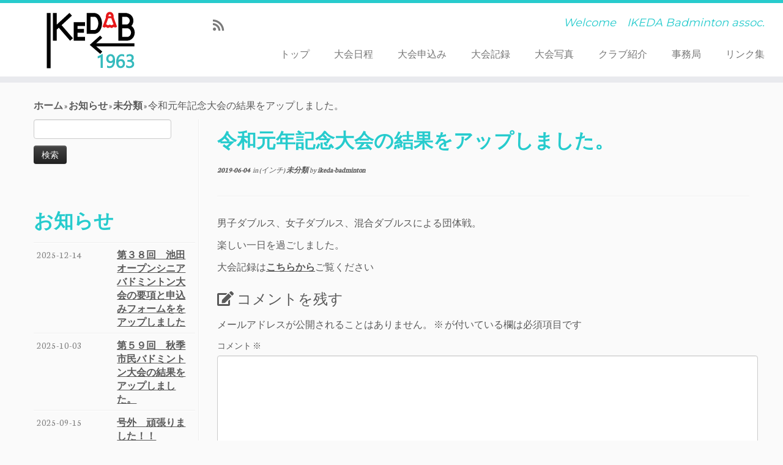

--- FILE ---
content_type: text/html; charset=UTF-8
request_url: http://ikeda-badminton.info/%E4%BB%A4%E5%92%8C%E5%85%83%E5%B9%B4%E8%A8%98%E5%BF%B5%E5%A4%A7%E4%BC%9A%E3%81%AE%E7%B5%90%E6%9E%9C%E3%82%92%E3%82%A2%E3%83%83%E3%83%97%E3%81%97%E3%81%BE%E3%81%97%E3%81%9F%E3%80%82/
body_size: 12057
content:
<!DOCTYPE html>
<!--[if IE 7]>
<html class="ie ie7 no-js" lang="ja">
<![endif]-->
<!--[if IE 8]>
<html class="ie ie8 no-js" lang="ja">
<![endif]-->
<!--[if !(IE 7) | !(IE 8)  ]><!-->
<html class="no-js" lang="ja">
<!--<![endif]-->
	<head>
		<meta charset="UTF-8" />
		<meta http-equiv="X-UA-Compatible" content="IE=EDGE" />
		<meta name="viewport" content="width=device-width, initial-scale=1.0" />
        <link rel="profile"  href="https://gmpg.org/xfn/11" />
		<link rel="pingback" href="http://ikeda-badminton.info/xmlrpc.php" />
		<script>(function(html){html.className = html.className.replace(/\bno-js\b/,'js')})(document.documentElement);</script>
<title>令和元年記念大会の結果をアップしました。 &#8211; 池田市バドミントン協会公式サイト</title>
<meta name='robots' content='max-image-preview:large' />
<link rel='dns-prefetch' href='//fonts.googleapis.com' />
<link rel="alternate" type="application/rss+xml" title="池田市バドミントン協会公式サイト &raquo; フィード" href="https://ikeda-badminton.info/feed/" />
<link rel="alternate" type="application/rss+xml" title="池田市バドミントン協会公式サイト &raquo; コメントフィード" href="https://ikeda-badminton.info/comments/feed/" />
<link rel="alternate" type="application/rss+xml" title="池田市バドミントン協会公式サイト &raquo; 令和元年記念大会の結果をアップしました。 のコメントのフィード" href="https://ikeda-badminton.info/%e4%bb%a4%e5%92%8c%e5%85%83%e5%b9%b4%e8%a8%98%e5%bf%b5%e5%a4%a7%e4%bc%9a%e3%81%ae%e7%b5%90%e6%9e%9c%e3%82%92%e3%82%a2%e3%83%83%e3%83%97%e3%81%97%e3%81%be%e3%81%97%e3%81%9f%e3%80%82/feed/" />
<link rel="alternate" title="oEmbed (JSON)" type="application/json+oembed" href="https://ikeda-badminton.info/wp-json/oembed/1.0/embed?url=https%3A%2F%2Fikeda-badminton.info%2F%25e4%25bb%25a4%25e5%2592%258c%25e5%2585%2583%25e5%25b9%25b4%25e8%25a8%2598%25e5%25bf%25b5%25e5%25a4%25a7%25e4%25bc%259a%25e3%2581%25ae%25e7%25b5%2590%25e6%259e%259c%25e3%2582%2592%25e3%2582%25a2%25e3%2583%2583%25e3%2583%2597%25e3%2581%2597%25e3%2581%25be%25e3%2581%2597%25e3%2581%259f%25e3%2580%2582%2F" />
<link rel="alternate" title="oEmbed (XML)" type="text/xml+oembed" href="https://ikeda-badminton.info/wp-json/oembed/1.0/embed?url=https%3A%2F%2Fikeda-badminton.info%2F%25e4%25bb%25a4%25e5%2592%258c%25e5%2585%2583%25e5%25b9%25b4%25e8%25a8%2598%25e5%25bf%25b5%25e5%25a4%25a7%25e4%25bc%259a%25e3%2581%25ae%25e7%25b5%2590%25e6%259e%259c%25e3%2582%2592%25e3%2582%25a2%25e3%2583%2583%25e3%2583%2597%25e3%2581%2597%25e3%2581%25be%25e3%2581%2597%25e3%2581%259f%25e3%2580%2582%2F&#038;format=xml" />
<style id='wp-img-auto-sizes-contain-inline-css' type='text/css'>
img:is([sizes=auto i],[sizes^="auto," i]){contain-intrinsic-size:3000px 1500px}
/*# sourceURL=wp-img-auto-sizes-contain-inline-css */
</style>
<link rel='stylesheet' id='tc-gfonts-css' href='//fonts.googleapis.com/css?family=Montserrat:400%7CNeuton' type='text/css' media='all' />
<style id='wp-emoji-styles-inline-css' type='text/css'>

	img.wp-smiley, img.emoji {
		display: inline !important;
		border: none !important;
		box-shadow: none !important;
		height: 1em !important;
		width: 1em !important;
		margin: 0 0.07em !important;
		vertical-align: -0.1em !important;
		background: none !important;
		padding: 0 !important;
	}
/*# sourceURL=wp-emoji-styles-inline-css */
</style>
<style id='wp-block-library-inline-css' type='text/css'>
:root{--wp-block-synced-color:#7a00df;--wp-block-synced-color--rgb:122,0,223;--wp-bound-block-color:var(--wp-block-synced-color);--wp-editor-canvas-background:#ddd;--wp-admin-theme-color:#007cba;--wp-admin-theme-color--rgb:0,124,186;--wp-admin-theme-color-darker-10:#006ba1;--wp-admin-theme-color-darker-10--rgb:0,107,160.5;--wp-admin-theme-color-darker-20:#005a87;--wp-admin-theme-color-darker-20--rgb:0,90,135;--wp-admin-border-width-focus:2px}@media (min-resolution:192dpi){:root{--wp-admin-border-width-focus:1.5px}}.wp-element-button{cursor:pointer}:root .has-very-light-gray-background-color{background-color:#eee}:root .has-very-dark-gray-background-color{background-color:#313131}:root .has-very-light-gray-color{color:#eee}:root .has-very-dark-gray-color{color:#313131}:root .has-vivid-green-cyan-to-vivid-cyan-blue-gradient-background{background:linear-gradient(135deg,#00d084,#0693e3)}:root .has-purple-crush-gradient-background{background:linear-gradient(135deg,#34e2e4,#4721fb 50%,#ab1dfe)}:root .has-hazy-dawn-gradient-background{background:linear-gradient(135deg,#faaca8,#dad0ec)}:root .has-subdued-olive-gradient-background{background:linear-gradient(135deg,#fafae1,#67a671)}:root .has-atomic-cream-gradient-background{background:linear-gradient(135deg,#fdd79a,#004a59)}:root .has-nightshade-gradient-background{background:linear-gradient(135deg,#330968,#31cdcf)}:root .has-midnight-gradient-background{background:linear-gradient(135deg,#020381,#2874fc)}:root{--wp--preset--font-size--normal:16px;--wp--preset--font-size--huge:42px}.has-regular-font-size{font-size:1em}.has-larger-font-size{font-size:2.625em}.has-normal-font-size{font-size:var(--wp--preset--font-size--normal)}.has-huge-font-size{font-size:var(--wp--preset--font-size--huge)}.has-text-align-center{text-align:center}.has-text-align-left{text-align:left}.has-text-align-right{text-align:right}.has-fit-text{white-space:nowrap!important}#end-resizable-editor-section{display:none}.aligncenter{clear:both}.items-justified-left{justify-content:flex-start}.items-justified-center{justify-content:center}.items-justified-right{justify-content:flex-end}.items-justified-space-between{justify-content:space-between}.screen-reader-text{border:0;clip-path:inset(50%);height:1px;margin:-1px;overflow:hidden;padding:0;position:absolute;width:1px;word-wrap:normal!important}.screen-reader-text:focus{background-color:#ddd;clip-path:none;color:#444;display:block;font-size:1em;height:auto;left:5px;line-height:normal;padding:15px 23px 14px;text-decoration:none;top:5px;width:auto;z-index:100000}html :where(.has-border-color){border-style:solid}html :where([style*=border-top-color]){border-top-style:solid}html :where([style*=border-right-color]){border-right-style:solid}html :where([style*=border-bottom-color]){border-bottom-style:solid}html :where([style*=border-left-color]){border-left-style:solid}html :where([style*=border-width]){border-style:solid}html :where([style*=border-top-width]){border-top-style:solid}html :where([style*=border-right-width]){border-right-style:solid}html :where([style*=border-bottom-width]){border-bottom-style:solid}html :where([style*=border-left-width]){border-left-style:solid}html :where(img[class*=wp-image-]){height:auto;max-width:100%}:where(figure){margin:0 0 1em}html :where(.is-position-sticky){--wp-admin--admin-bar--position-offset:var(--wp-admin--admin-bar--height,0px)}@media screen and (max-width:600px){html :where(.is-position-sticky){--wp-admin--admin-bar--position-offset:0px}}

/*# sourceURL=wp-block-library-inline-css */
</style><style id='global-styles-inline-css' type='text/css'>
:root{--wp--preset--aspect-ratio--square: 1;--wp--preset--aspect-ratio--4-3: 4/3;--wp--preset--aspect-ratio--3-4: 3/4;--wp--preset--aspect-ratio--3-2: 3/2;--wp--preset--aspect-ratio--2-3: 2/3;--wp--preset--aspect-ratio--16-9: 16/9;--wp--preset--aspect-ratio--9-16: 9/16;--wp--preset--color--black: #000000;--wp--preset--color--cyan-bluish-gray: #abb8c3;--wp--preset--color--white: #ffffff;--wp--preset--color--pale-pink: #f78da7;--wp--preset--color--vivid-red: #cf2e2e;--wp--preset--color--luminous-vivid-orange: #ff6900;--wp--preset--color--luminous-vivid-amber: #fcb900;--wp--preset--color--light-green-cyan: #7bdcb5;--wp--preset--color--vivid-green-cyan: #00d084;--wp--preset--color--pale-cyan-blue: #8ed1fc;--wp--preset--color--vivid-cyan-blue: #0693e3;--wp--preset--color--vivid-purple: #9b51e0;--wp--preset--gradient--vivid-cyan-blue-to-vivid-purple: linear-gradient(135deg,rgb(6,147,227) 0%,rgb(155,81,224) 100%);--wp--preset--gradient--light-green-cyan-to-vivid-green-cyan: linear-gradient(135deg,rgb(122,220,180) 0%,rgb(0,208,130) 100%);--wp--preset--gradient--luminous-vivid-amber-to-luminous-vivid-orange: linear-gradient(135deg,rgb(252,185,0) 0%,rgb(255,105,0) 100%);--wp--preset--gradient--luminous-vivid-orange-to-vivid-red: linear-gradient(135deg,rgb(255,105,0) 0%,rgb(207,46,46) 100%);--wp--preset--gradient--very-light-gray-to-cyan-bluish-gray: linear-gradient(135deg,rgb(238,238,238) 0%,rgb(169,184,195) 100%);--wp--preset--gradient--cool-to-warm-spectrum: linear-gradient(135deg,rgb(74,234,220) 0%,rgb(151,120,209) 20%,rgb(207,42,186) 40%,rgb(238,44,130) 60%,rgb(251,105,98) 80%,rgb(254,248,76) 100%);--wp--preset--gradient--blush-light-purple: linear-gradient(135deg,rgb(255,206,236) 0%,rgb(152,150,240) 100%);--wp--preset--gradient--blush-bordeaux: linear-gradient(135deg,rgb(254,205,165) 0%,rgb(254,45,45) 50%,rgb(107,0,62) 100%);--wp--preset--gradient--luminous-dusk: linear-gradient(135deg,rgb(255,203,112) 0%,rgb(199,81,192) 50%,rgb(65,88,208) 100%);--wp--preset--gradient--pale-ocean: linear-gradient(135deg,rgb(255,245,203) 0%,rgb(182,227,212) 50%,rgb(51,167,181) 100%);--wp--preset--gradient--electric-grass: linear-gradient(135deg,rgb(202,248,128) 0%,rgb(113,206,126) 100%);--wp--preset--gradient--midnight: linear-gradient(135deg,rgb(2,3,129) 0%,rgb(40,116,252) 100%);--wp--preset--font-size--small: 13px;--wp--preset--font-size--medium: 20px;--wp--preset--font-size--large: 36px;--wp--preset--font-size--x-large: 42px;--wp--preset--spacing--20: 0.44rem;--wp--preset--spacing--30: 0.67rem;--wp--preset--spacing--40: 1rem;--wp--preset--spacing--50: 1.5rem;--wp--preset--spacing--60: 2.25rem;--wp--preset--spacing--70: 3.38rem;--wp--preset--spacing--80: 5.06rem;--wp--preset--shadow--natural: 6px 6px 9px rgba(0, 0, 0, 0.2);--wp--preset--shadow--deep: 12px 12px 50px rgba(0, 0, 0, 0.4);--wp--preset--shadow--sharp: 6px 6px 0px rgba(0, 0, 0, 0.2);--wp--preset--shadow--outlined: 6px 6px 0px -3px rgb(255, 255, 255), 6px 6px rgb(0, 0, 0);--wp--preset--shadow--crisp: 6px 6px 0px rgb(0, 0, 0);}:where(.is-layout-flex){gap: 0.5em;}:where(.is-layout-grid){gap: 0.5em;}body .is-layout-flex{display: flex;}.is-layout-flex{flex-wrap: wrap;align-items: center;}.is-layout-flex > :is(*, div){margin: 0;}body .is-layout-grid{display: grid;}.is-layout-grid > :is(*, div){margin: 0;}:where(.wp-block-columns.is-layout-flex){gap: 2em;}:where(.wp-block-columns.is-layout-grid){gap: 2em;}:where(.wp-block-post-template.is-layout-flex){gap: 1.25em;}:where(.wp-block-post-template.is-layout-grid){gap: 1.25em;}.has-black-color{color: var(--wp--preset--color--black) !important;}.has-cyan-bluish-gray-color{color: var(--wp--preset--color--cyan-bluish-gray) !important;}.has-white-color{color: var(--wp--preset--color--white) !important;}.has-pale-pink-color{color: var(--wp--preset--color--pale-pink) !important;}.has-vivid-red-color{color: var(--wp--preset--color--vivid-red) !important;}.has-luminous-vivid-orange-color{color: var(--wp--preset--color--luminous-vivid-orange) !important;}.has-luminous-vivid-amber-color{color: var(--wp--preset--color--luminous-vivid-amber) !important;}.has-light-green-cyan-color{color: var(--wp--preset--color--light-green-cyan) !important;}.has-vivid-green-cyan-color{color: var(--wp--preset--color--vivid-green-cyan) !important;}.has-pale-cyan-blue-color{color: var(--wp--preset--color--pale-cyan-blue) !important;}.has-vivid-cyan-blue-color{color: var(--wp--preset--color--vivid-cyan-blue) !important;}.has-vivid-purple-color{color: var(--wp--preset--color--vivid-purple) !important;}.has-black-background-color{background-color: var(--wp--preset--color--black) !important;}.has-cyan-bluish-gray-background-color{background-color: var(--wp--preset--color--cyan-bluish-gray) !important;}.has-white-background-color{background-color: var(--wp--preset--color--white) !important;}.has-pale-pink-background-color{background-color: var(--wp--preset--color--pale-pink) !important;}.has-vivid-red-background-color{background-color: var(--wp--preset--color--vivid-red) !important;}.has-luminous-vivid-orange-background-color{background-color: var(--wp--preset--color--luminous-vivid-orange) !important;}.has-luminous-vivid-amber-background-color{background-color: var(--wp--preset--color--luminous-vivid-amber) !important;}.has-light-green-cyan-background-color{background-color: var(--wp--preset--color--light-green-cyan) !important;}.has-vivid-green-cyan-background-color{background-color: var(--wp--preset--color--vivid-green-cyan) !important;}.has-pale-cyan-blue-background-color{background-color: var(--wp--preset--color--pale-cyan-blue) !important;}.has-vivid-cyan-blue-background-color{background-color: var(--wp--preset--color--vivid-cyan-blue) !important;}.has-vivid-purple-background-color{background-color: var(--wp--preset--color--vivid-purple) !important;}.has-black-border-color{border-color: var(--wp--preset--color--black) !important;}.has-cyan-bluish-gray-border-color{border-color: var(--wp--preset--color--cyan-bluish-gray) !important;}.has-white-border-color{border-color: var(--wp--preset--color--white) !important;}.has-pale-pink-border-color{border-color: var(--wp--preset--color--pale-pink) !important;}.has-vivid-red-border-color{border-color: var(--wp--preset--color--vivid-red) !important;}.has-luminous-vivid-orange-border-color{border-color: var(--wp--preset--color--luminous-vivid-orange) !important;}.has-luminous-vivid-amber-border-color{border-color: var(--wp--preset--color--luminous-vivid-amber) !important;}.has-light-green-cyan-border-color{border-color: var(--wp--preset--color--light-green-cyan) !important;}.has-vivid-green-cyan-border-color{border-color: var(--wp--preset--color--vivid-green-cyan) !important;}.has-pale-cyan-blue-border-color{border-color: var(--wp--preset--color--pale-cyan-blue) !important;}.has-vivid-cyan-blue-border-color{border-color: var(--wp--preset--color--vivid-cyan-blue) !important;}.has-vivid-purple-border-color{border-color: var(--wp--preset--color--vivid-purple) !important;}.has-vivid-cyan-blue-to-vivid-purple-gradient-background{background: var(--wp--preset--gradient--vivid-cyan-blue-to-vivid-purple) !important;}.has-light-green-cyan-to-vivid-green-cyan-gradient-background{background: var(--wp--preset--gradient--light-green-cyan-to-vivid-green-cyan) !important;}.has-luminous-vivid-amber-to-luminous-vivid-orange-gradient-background{background: var(--wp--preset--gradient--luminous-vivid-amber-to-luminous-vivid-orange) !important;}.has-luminous-vivid-orange-to-vivid-red-gradient-background{background: var(--wp--preset--gradient--luminous-vivid-orange-to-vivid-red) !important;}.has-very-light-gray-to-cyan-bluish-gray-gradient-background{background: var(--wp--preset--gradient--very-light-gray-to-cyan-bluish-gray) !important;}.has-cool-to-warm-spectrum-gradient-background{background: var(--wp--preset--gradient--cool-to-warm-spectrum) !important;}.has-blush-light-purple-gradient-background{background: var(--wp--preset--gradient--blush-light-purple) !important;}.has-blush-bordeaux-gradient-background{background: var(--wp--preset--gradient--blush-bordeaux) !important;}.has-luminous-dusk-gradient-background{background: var(--wp--preset--gradient--luminous-dusk) !important;}.has-pale-ocean-gradient-background{background: var(--wp--preset--gradient--pale-ocean) !important;}.has-electric-grass-gradient-background{background: var(--wp--preset--gradient--electric-grass) !important;}.has-midnight-gradient-background{background: var(--wp--preset--gradient--midnight) !important;}.has-small-font-size{font-size: var(--wp--preset--font-size--small) !important;}.has-medium-font-size{font-size: var(--wp--preset--font-size--medium) !important;}.has-large-font-size{font-size: var(--wp--preset--font-size--large) !important;}.has-x-large-font-size{font-size: var(--wp--preset--font-size--x-large) !important;}
/*# sourceURL=global-styles-inline-css */
</style>

<style id='classic-theme-styles-inline-css' type='text/css'>
/*! This file is auto-generated */
.wp-block-button__link{color:#fff;background-color:#32373c;border-radius:9999px;box-shadow:none;text-decoration:none;padding:calc(.667em + 2px) calc(1.333em + 2px);font-size:1.125em}.wp-block-file__button{background:#32373c;color:#fff;text-decoration:none}
/*# sourceURL=/wp-includes/css/classic-themes.min.css */
</style>
<link rel='stylesheet' id='post-list-style-css' href='http://ikeda-badminton.info/wp-content/plugins/post-list-generator/post-list-generator.css?ver=1.3.0' type='text/css' media='all' />
<link rel='stylesheet' id='whats-new-style-css' href='http://ikeda-badminton.info/wp-content/plugins/whats-new-genarator/whats-new.css?ver=2.0.2' type='text/css' media='all' />
<link rel='stylesheet' id='customizr-fa-css' href='http://ikeda-badminton.info/wp-content/themes/customizr/assets/shared/fonts/fa/css/fontawesome-all.min.css?ver=4.4.24' type='text/css' media='all' />
<link rel='stylesheet' id='customizr-common-css' href='http://ikeda-badminton.info/wp-content/themes/customizr/inc/assets/css/tc_common.min.css?ver=4.4.24' type='text/css' media='all' />
<link rel='stylesheet' id='customizr-skin-css' href='http://ikeda-badminton.info/wp-content/themes/customizr/inc/assets/css/blue2.min.css?ver=4.4.24' type='text/css' media='all' />
<style id='customizr-skin-inline-css' type='text/css'>

                  .site-title,.site-description,h1,h2,h3,.tc-dropcap {
                    font-family : 'Montserrat';
                    font-weight : 400;
                  }

                  body,.navbar .nav>li>a {
                    font-family : 'Neuton';
                    font-weight : inherit;
                  }

            body,.navbar .nav>li>a {
              font-size : 16px;
              line-height : 1.6em;
            }
table { border-collapse: separate; }
                           body table { border-collapse: collapse; }
                          
.social-links .social-icon:before { content: none } 
.sticky-enabled .tc-shrink-on .site-logo img {
    					height:30px!important;width:auto!important
    				}

    				.sticky-enabled .tc-shrink-on .brand .site-title {
    					font-size:0.6em;opacity:0.8;line-height:1.2em
    				}

#tc-push-footer { display: none; visibility: hidden; }
         .tc-sticky-footer #tc-push-footer.sticky-footer-enabled { display: block; }
        

/*# sourceURL=customizr-skin-inline-css */
</style>
<link rel='stylesheet' id='customizr-style-css' href='http://ikeda-badminton.info/wp-content/themes/customizr-child/style.css?ver=4.4.24' type='text/css' media='all' />
<link rel='stylesheet' id='fancyboxcss-css' href='http://ikeda-badminton.info/wp-content/themes/customizr/assets/front/js/libs/fancybox/jquery.fancybox-1.3.4.min.css?ver=6.9' type='text/css' media='all' />
<script type="text/javascript" src="http://ikeda-badminton.info/wp-includes/js/jquery/jquery.min.js?ver=3.7.1" id="jquery-core-js"></script>
<script type="text/javascript" src="http://ikeda-badminton.info/wp-includes/js/jquery/jquery-migrate.min.js?ver=3.4.1" id="jquery-migrate-js"></script>
<script type="text/javascript" id="post-list-js-js-extra">
/* <![CDATA[ */
var PLG_Setting = {"ajaxurl":"https://ikeda-badminton.info/wp-admin/admin-ajax.php","action":"get_post_ajax","plg_dateformat":"Y\u5e74n\u6708j\u65e5","next_page":"1"};
//# sourceURL=post-list-js-js-extra
/* ]]> */
</script>
<script type="text/javascript" src="http://ikeda-badminton.info/wp-content/plugins/post-list-generator/next-page.js?ver=1.3.0" id="post-list-js-js"></script>
<script type="text/javascript" src="http://ikeda-badminton.info/wp-content/themes/customizr/assets/front/js/libs/modernizr.min.js?ver=4.4.24" id="modernizr-js"></script>
<script type="text/javascript" src="http://ikeda-badminton.info/wp-content/themes/customizr/assets/front/js/libs/fancybox/jquery.fancybox-1.3.4.min.js?ver=4.4.24" id="tc-fancybox-js"></script>
<script type="text/javascript" src="http://ikeda-badminton.info/wp-includes/js/underscore.min.js?ver=1.13.7" id="underscore-js"></script>
<script type="text/javascript" id="tc-scripts-js-extra">
/* <![CDATA[ */
var TCParams = {"_disabled":[],"FancyBoxState":"1","FancyBoxAutoscale":"1","SliderName":"","SliderDelay":"","SliderHover":"1","centerSliderImg":"1","SmoothScroll":{"Enabled":true,"Options":{"touchpadSupport":false}},"anchorSmoothScroll":"linear","anchorSmoothScrollExclude":{"simple":["[class*=edd]",".tc-carousel-control",".carousel-control","[data-toggle=\"modal\"]","[data-toggle=\"dropdown\"]","[data-toggle=\"tooltip\"]","[data-toggle=\"popover\"]","[data-toggle=\"collapse\"]","[data-toggle=\"tab\"]","[data-toggle=\"pill\"]","[class*=upme]","[class*=um-]"],"deep":{"classes":[],"ids":[]}},"ReorderBlocks":"1","centerAllImg":"1","HasComments":"","LeftSidebarClass":".span3.left.tc-sidebar","RightSidebarClass":".span3.right.tc-sidebar","LoadModernizr":"1","stickyCustomOffset":{"_initial":0,"_scrolling":0,"options":{"_static":true,"_element":""}},"stickyHeader":"1","dropdowntoViewport":"","timerOnScrollAllBrowsers":"1","extLinksStyle":"","extLinksTargetExt":"1","extLinksSkipSelectors":{"classes":["btn","button"],"ids":[]},"dropcapEnabled":"","dropcapWhere":{"post":"","page":""},"dropcapMinWords":"50","dropcapSkipSelectors":{"tags":["IMG","IFRAME","H1","H2","H3","H4","H5","H6","BLOCKQUOTE","UL","OL"],"classes":["btn","tc-placeholder-wrap"],"id":[]},"imgSmartLoadEnabled":"","imgSmartLoadOpts":{"parentSelectors":[".article-container",".__before_main_wrapper",".widget-front"],"opts":{"excludeImg":[".tc-holder-img"]}},"imgSmartLoadsForSliders":"","goldenRatio":"1.618","gridGoldenRatioLimit":"350","isSecondMenuEnabled":"","secondMenuRespSet":"in-sn-before","isParallaxOn":"1","parallaxRatio":"0.55","pluginCompats":[],"adminAjaxUrl":"https://ikeda-badminton.info/wp-admin/admin-ajax.php","ajaxUrl":"http://ikeda-badminton.info/?czrajax=1","frontNonce":{"id":"CZRFrontNonce","handle":"ecc1c0c6a0"},"isDevMode":"","isModernStyle":"","i18n":{"Permanently dismiss":"\u6c38\u4e45\u306b\u975e\u8868\u793a\u3059\u308b"},"version":"4.4.24","frontNotifications":{"styleSwitcher":{"enabled":false,"content":"","dismissAction":"dismiss_style_switcher_note_front","ajaxUrl":"https://ikeda-badminton.info/wp-admin/admin-ajax.php"}}};
//# sourceURL=tc-scripts-js-extra
/* ]]> */
</script>
<script type="text/javascript" src="http://ikeda-badminton.info/wp-content/themes/customizr/inc/assets/js/tc-scripts.min.js?ver=4.4.24" id="tc-scripts-js"></script>
<link rel="https://api.w.org/" href="https://ikeda-badminton.info/wp-json/" /><link rel="alternate" title="JSON" type="application/json" href="https://ikeda-badminton.info/wp-json/wp/v2/posts/1330" /><link rel="EditURI" type="application/rsd+xml" title="RSD" href="https://ikeda-badminton.info/xmlrpc.php?rsd" />
<meta name="generator" content="WordPress 6.9" />
<link rel="canonical" href="https://ikeda-badminton.info/%e4%bb%a4%e5%92%8c%e5%85%83%e5%b9%b4%e8%a8%98%e5%bf%b5%e5%a4%a7%e4%bc%9a%e3%81%ae%e7%b5%90%e6%9e%9c%e3%82%92%e3%82%a2%e3%83%83%e3%83%97%e3%81%97%e3%81%be%e3%81%97%e3%81%9f%e3%80%82/" />
<link rel='shortlink' href='https://ikeda-badminton.info/?p=1330' />
<link rel="icon" href="https://ikeda-badminton.info/wp-content/uploads/2016/03/cropped-favicon-1-32x32.png" sizes="32x32" />
<link rel="icon" href="https://ikeda-badminton.info/wp-content/uploads/2016/03/cropped-favicon-1-192x192.png" sizes="192x192" />
<link rel="apple-touch-icon" href="https://ikeda-badminton.info/wp-content/uploads/2016/03/cropped-favicon-1-180x180.png" />
<meta name="msapplication-TileImage" content="https://ikeda-badminton.info/wp-content/uploads/2016/03/cropped-favicon-1-270x270.png" />
	</head>
	
	<body class="wp-singular post-template-default single single-post postid-1330 single-format-standard wp-embed-responsive wp-theme-customizr wp-child-theme-customizr-child tc-fade-hover-links tc-l-sidebar tc-center-images skin-blue2 customizr-4-4-24-with-child-theme tc-sticky-header sticky-disabled tc-transparent-on-scroll no-navbar tc-regular-menu tc-sticky-footer" >
            <a class="screen-reader-text skip-link" href="#content">コンテンツへスキップ</a>
        
    <div id="tc-page-wrap" class="">

  		
  	   	<header class="tc-header clearfix row-fluid tc-tagline-off tc-title-logo-on  tc-shrink-on tc-menu-on logo-left tc-second-menu-in-sn-before-when-mobile">
  			
        <div class="brand span3 pull-left">
        <a class="site-logo" href="https://ikeda-badminton.info/" aria-label="池田市バドミントン協会公式サイト | Welcome　IKEDA Badminton assoc."><img src="https://ikeda-badminton.info/wp-content/uploads/2016/03/7042cee08eb7e4af3bd6e078f38efbe8.png" alt="トップページへ戻る" width="150" height="100"  data-no-retina class=" attachment-416"/></a>        </div> <!-- brand span3 -->

        <div class="container outside"><h2 class="site-description">Welcome　IKEDA Badminton assoc.</h2></div>      	<div class="navbar-wrapper clearfix span9 tc-submenu-fade tc-submenu-move tc-open-on-hover pull-menu-right">
        	<div class="navbar resp">
          		<div class="navbar-inner" role="navigation">
            		<div class="row-fluid">
              		<div class="social-block span5"><div class="social-links"><a rel="nofollow noopener noreferrer" class="social-icon icon-feed"  title="Subscribe to my rss feed" aria-label="Subscribe to my rss feed" href="http://ikeda-badminton.info/feed/rss/"  target="_blank" ><i class="fas fa-rss"></i></a></div></div><h2 class="span7 inside site-description">Welcome　IKEDA Badminton assoc.</h2><div class="nav-collapse collapse tc-hover-menu-wrapper"><div class="menu-main-container"><ul id="menu-main-2" class="nav tc-hover-menu"><li class="menu-item menu-item-type-post_type menu-item-object-page menu-item-home menu-item-153"><a href="https://ikeda-badminton.info/">トップ</a></li>
<li class="menu-item menu-item-type-post_type menu-item-object-page menu-item-152"><a href="https://ikeda-badminton.info/%e5%a4%a7%e4%bc%9a%e6%97%a5%e7%a8%8b/">大会日程</a></li>
<li class="menu-item menu-item-type-post_type menu-item-object-page menu-item-151"><a href="https://ikeda-badminton.info/%e7%94%b3%e8%be%bc%e3%81%bf/">大会申込み</a></li>
<li class="menu-item menu-item-type-post_type menu-item-object-page menu-item-157"><a href="https://ikeda-badminton.info/%e5%a4%a7%e4%bc%9a%e8%a8%98%e9%8c%b2/">大会記録</a></li>
<li class="menu-item menu-item-type-post_type menu-item-object-page menu-item-1346"><a href="https://ikeda-badminton.info/%e5%a4%a7%e4%bc%9a%e5%86%99%e7%9c%9f/">大会写真</a></li>
<li class="menu-item menu-item-type-post_type menu-item-object-page menu-item-156"><a href="https://ikeda-badminton.info/%e3%82%af%e3%83%a9%e3%83%96%e7%b4%b9%e4%bb%8b/">クラブ紹介</a></li>
<li class="menu-item menu-item-type-post_type menu-item-object-page menu-item-155"><a href="https://ikeda-badminton.info/%e4%ba%8b%e5%8b%99%e5%b1%80/">事務局</a></li>
<li class="menu-item menu-item-type-post_type menu-item-object-page menu-item-154"><a href="https://ikeda-badminton.info/%e3%83%aa%e3%83%b3%e3%82%af%e9%9b%86/">リンク集</a></li>
</ul></div></div><div class="btn-toggle-nav pull-right"><button type="button" class="btn menu-btn" data-toggle="collapse" data-target=".nav-collapse" title="メニューを開く" aria-label="メニューを開く"><span class="icon-bar"></span><span class="icon-bar"></span><span class="icon-bar"></span> </button></div>          			</div><!-- /.row-fluid -->
          		</div><!-- /.navbar-inner -->
        	</div><!-- /.navbar resp -->
      	</div><!-- /.navbar-wrapper -->
    	  		</header>
  		<div id="tc-reset-margin-top" class="container-fluid" style="margin-top:103px"></div><div id="main-wrapper" class="container">

    <div class="tc-hot-crumble container" role="navigation"><div class="row"><div class="span12"><div class="breadcrumb-trail breadcrumbs"><span class="trail-begin"><a href="https://ikeda-badminton.info" title="池田市バドミントン協会公式サイト" rel="home" class="trail-begin">ホーム</a></span> <span class="sep">&raquo;</span> <a href="https://ikeda-badminton.info/news/" title="お知らせ">お知らせ</a> <span class="sep">&raquo;</span> <a href="https://ikeda-badminton.info/category/%e6%9c%aa%e5%88%86%e9%a1%9e/" title="未分類">未分類</a> <span class="sep">&raquo;</span> <span class="trail-end">令和元年記念大会の結果をアップしました。</span></div></div></div></div>
    <div class="container" role="main">
        <div class="row column-content-wrapper">

            
        <div class="span3 left tc-sidebar">
           <div id="left" class="widget-area" role="complementary">
              <aside id="search-2" class="widget widget_search"><form role="search" method="get" id="searchform" class="searchform" action="https://ikeda-badminton.info/">
				<div>
					<label class="screen-reader-text" for="s">検索:</label>
					<input type="text" value="" name="s" id="s" />
					<input type="submit" id="searchsubmit" value="検索" />
				</div>
			</form></aside><aside id="text-4" class="widget widget_text">			<div class="textwidget"><p>
<br>
</p></div>
		</aside><aside id="text-5" class="widget widget_text">			<div class="textwidget"><div class='whatsnew'>
			<h1>お知らせ</h1>	
	<hr/>
		<dl>
		<a href="https://ikeda-badminton.info/%e7%ac%ac%ef%bc%93%ef%bc%98%e5%9b%9e%e3%80%80%e6%b1%a0%e7%94%b0%e3%82%aa%e3%83%bc%e3%83%97%e3%83%b3%e3%82%b7%e3%83%8b%e3%82%a2-%e3%83%90%e3%83%89%e3%83%9f%e3%83%b3%e3%83%88%e3%83%b3%e5%a4%a7%e4%bc%9a/">
		<dt>
			2025-12-14		</dt>
		<dd>
						第３８回　池田オープンシニア バドミントン大会の要項と申込みフォームををアップしました		</dd>
		</a>
	</dl>
	<hr/>
		<dl>
		<a href="https://ikeda-badminton.info/%e7%ac%ac%ef%bc%95%ef%bc%99%e5%9b%9e%e3%80%80%e7%a7%8b%e5%ad%a3%e5%b8%82%e6%b0%91%e3%83%90%e3%83%89%e3%83%9f%e3%83%b3%e3%83%88%e3%83%b3%e5%a4%a7%e4%bc%9a%e3%81%ae%e7%b5%90%e6%9e%9c%e3%82%92%e3%82%a2/">
		<dt>
			2025-10-03		</dt>
		<dd>
						第５９回　秋季市民バドミントン大会の結果をアップしました。		</dd>
		</a>
	</dl>
	<hr/>
		<dl>
		<a href="https://ikeda-badminton.info/%e5%8f%b7%e5%a4%96%e3%80%80%e9%a0%91%e5%bc%b5%e3%82%8a%e3%81%be%e3%81%97%e3%81%9f%ef%bc%81%ef%bc%81/">
		<dt>
			2025-09-15		</dt>
		<dd>
						号外　頑張りました！！		</dd>
		</a>
	</dl>
	<hr/>
		<dl>
		<a href="https://ikeda-badminton.info/%e7%ac%ac%ef%bc%95%ef%bc%99%e5%9b%9e%e3%80%80%e7%a7%8b%e5%ad%a3%e5%b8%82%e6%b0%91%e3%83%90%e3%83%89%e3%83%9f%e3%83%b3%e3%83%88%e3%83%b3%e5%a4%a7%e4%bc%9a%e3%81%ae%e3%83%97%e3%83%ad%e3%82%b0%e3%83%a9/">
		<dt>
			2025-09-04		</dt>
		<dd>
						第５９回　秋季市民バドミントン大会のプログラムをアップしました。		</dd>
		</a>
	</dl>
	<hr/>
		<dl>
		<a href="https://ikeda-badminton.info/%e7%ac%ac%ef%bc%95%ef%bc%99%e5%9b%9e%e3%80%80%e7%a7%8b%e5%ad%a3%e5%b8%82%e6%b0%91%e3%83%90%e3%83%89%e3%83%9f%e3%83%b3%e3%83%88%e3%83%b3%e5%a4%a7%e4%bc%9a%e3%81%ae%e8%a6%81%e9%a0%85%e3%81%a8%e7%94%b3/">
		<dt>
			2025-07-07		</dt>
		<dd>
						第５９回　秋季市民バドミントン大会の要項と申込書をアップしました。		</dd>
		</a>
	</dl>
	<hr/>
		<dl>
		<a href="https://ikeda-badminton.info/%e7%ac%ac%ef%bc%93%ef%bc%97%e5%9b%9e-%e6%b1%a0%e7%94%b0%e5%b8%82%e3%83%90%e3%83%89%e3%83%9f%e3%83%b3%e3%83%88%e3%83%b3%e5%8d%94%e4%bc%9a-%e4%bc%9a%e9%95%b7%e6%9d%af%e5%a4%a7%e4%bc%9a%e3%81%ae%e7%b5%90/">
		<dt>
			2025-05-25		</dt>
		<dd>
						第３７回 池田市バドミントン協会 会長杯大会の結果をアップしました。		</dd>
		</a>
	</dl>
	<hr/>
		<dl>
		<a href="https://ikeda-badminton.info/%e7%ac%ac%ef%bc%98%e5%9b%9e%e6%b1%a0%e7%94%b0%e3%82%b8%e3%83%a5%e3%83%8b%e3%82%a2%e3%82%aa%e3%83%bc%e3%83%97%e3%83%b3%e3%83%90%e3%83%89%e3%83%9f%e3%83%b3%e3%83%88%e3%83%b3%e5%a4%a7%e4%bc%9a%e3%81%ae-3/">
		<dt>
			2025-05-09		</dt>
		<dd>
						第８回池田ジュニアオープンバドミントン大会の結果と入賞者の写真をアップしました		</dd>
		</a>
	</dl>
	<hr/>
		<dl>
		<a href="https://ikeda-badminton.info/%e7%ac%ac%ef%bc%97%ef%bc%93%e5%9b%9e%e3%80%80%e5%b8%82%e6%b0%91%e7%b7%8f%e5%90%88%e4%bd%93%e8%82%b2%e5%a4%a7%e4%bc%9a-%e3%83%90%e3%83%89%e3%83%9f%e3%83%b3%e3%83%88%e3%83%b3%e7%ab%b6%e6%8a%80-3/">
		<dt>
			2025-05-09		</dt>
		<dd>
						第７３回　市民総合体育大会 バドミントン競技の部の結果をアップしました		</dd>
		</a>
	</dl>
	<hr/>
		<dl>
		<a href="https://ikeda-badminton.info/%e7%ac%ac%ef%bc%98%e5%9b%9e%e6%b1%a0%e7%94%b0%e3%82%b8%e3%83%a5%e3%83%8b%e3%82%a2%e3%82%aa%e3%83%bc%e3%83%97%e3%83%b3%e3%83%90%e3%83%89%e3%83%9f%e3%83%b3%e3%83%88%e3%83%b3%e5%a4%a7%e4%bc%9a%e3%81%ae/">
		<dt>
			2025-04-07		</dt>
		<dd>
						第８回池田ジュニアオープンバドミントン大会の申込み延長		</dd>
		</a>
	</dl>
	<hr/>
		<dl>
		<a href="https://ikeda-badminton.info/%e7%ac%ac%ef%bc%97%ef%bc%93%e5%9b%9e%e3%80%80%e5%b8%82%e6%b0%91%e7%b7%8f%e5%90%88%e4%bd%93%e8%82%b2%e5%a4%a7%e4%bc%9a-%e3%83%90%e3%83%89%e3%83%9f%e3%83%b3%e3%83%88%e3%83%b3%e7%ab%b6%e6%8a%80-2/">
		<dt>
			2025-03-27		</dt>
		<dd>
						第７３回　市民総合体育大会 バドミントン競技の部のプログラムをアップしました		</dd>
		</a>
	</dl>
	<hr/>
	</div>
</div>
		</aside><aside id="text-6" class="widget widget_text">			<div class="textwidget"><p>
<br>
</p></div>
		</aside>            </div><!-- //#left or //#right -->
        </div><!--.tc-sidebar -->

        
                <div id="content" class="span9 article-container tc-gallery-style">

                    
                        
                                                                                    
                                                                    <article id="post-1330" class="row-fluid post-1330 post type-post status-publish format-standard category-1 czr-hentry">
                                                <header class="entry-header">
          <h1 class="entry-title ">令和元年記念大会の結果をアップしました。</h1><div class="entry-meta"><a href="https://ikeda-badminton.info/2019/06/04/" title="10:46" rel="bookmark"><time class="entry-date updated" datetime="4 6月, 2019">2019-06-04</time></a> &nbsp;in (インチ) <a class="" href="https://ikeda-badminton.info/category/%e6%9c%aa%e5%88%86%e9%a1%9e/" title="未分類 の投稿をすべて表示"> 未分類 </a> <span class="by-author"> by <span class="author vcard author_name"><a class="url fn n" href="https://ikeda-badminton.info/author/ikeda-badminton/" title="ikeda-badminton のすべての投稿を表示" rel="author">ikeda-badminton</a></span></span> </div><hr class="featurette-divider __before_content">        </header>
                  <section class="entry-content ">
              <p>男子ダブルス、女子ダブルス、混合ダブルスによる団体戦。</p>
<p>楽しい一日を過ごしました。</p>
<p>大会記録は<a href="https://ikeda-badminton.info/wp-content/uploads/2019/06/reiwagannnennkinenntaikaikekka.pdf" target="_blank" rel="noopener noreferrer">こちらから</a>ご覧ください</p>
                                      </section><!-- .entry-content -->
                                            </article>
                                
                            
                        
                    
<div id="comments" class="comments-area" >
		<div id="respond" class="comment-respond">
		<h3 id="reply-title" class="comment-reply-title">コメントを残す <small><a rel="nofollow" id="cancel-comment-reply-link" href="/%E4%BB%A4%E5%92%8C%E5%85%83%E5%B9%B4%E8%A8%98%E5%BF%B5%E5%A4%A7%E4%BC%9A%E3%81%AE%E7%B5%90%E6%9E%9C%E3%82%92%E3%82%A2%E3%83%83%E3%83%97%E3%81%97%E3%81%BE%E3%81%97%E3%81%9F%E3%80%82/#respond" style="display:none;">コメントをキャンセル</a></small></h3><form action="http://ikeda-badminton.info/wp-comments-post.php" method="post" id="commentform" class="comment-form"><p class="comment-notes"><span id="email-notes">メールアドレスが公開されることはありません。</span> <span class="required-field-message"><span class="required">※</span> が付いている欄は必須項目です</span></p><p class="comment-form-comment"><label for="comment">コメント <span class="required">※</span></label> <textarea id="comment" name="comment" cols="45" rows="8" maxlength="65525" required="required"></textarea></p><p class="comment-form-author"><label for="author">名前 <span class="required">※</span></label> <input id="author" name="author" type="text" value="" size="30" maxlength="245" autocomplete="name" required="required" /></p>
<p class="comment-form-email"><label for="email">メール <span class="required">※</span></label> <input id="email" name="email" type="text" value="" size="30" maxlength="100" aria-describedby="email-notes" autocomplete="email" required="required" /></p>
<p class="comment-form-url"><label for="url">サイト</label> <input id="url" name="url" type="text" value="" size="30" maxlength="200" autocomplete="url" /></p>
<p class="form-submit"><input name="submit" type="submit" id="submit" class="submit" value="コメントを送信" /> <input type='hidden' name='comment_post_ID' value='1330' id='comment_post_ID' />
<input type='hidden' name='comment_parent' id='comment_parent' value='0' />
</p><p style="display: none;"><input type="hidden" id="akismet_comment_nonce" name="akismet_comment_nonce" value="5fb625a659" /></p><p style="display: none !important;" class="akismet-fields-container" data-prefix="ak_"><label>&#916;<textarea name="ak_hp_textarea" cols="45" rows="8" maxlength="100"></textarea></label><input type="hidden" id="ak_js_1" name="ak_js" value="51"/><script>document.getElementById( "ak_js_1" ).setAttribute( "value", ( new Date() ).getTime() );</script></p></form>	</div><!-- #respond -->
	</div><!-- //#comments .comments-area -->

        
          <hr class="featurette-divider __after_loop">
        <nav id="nav-below" class="navigation">

              <h3 class="assistive-text">
                投稿ナビゲーション              </h3>

              <ul class="pager">
                                  <li class="previous">
                    <span class="nav-previous">
                      <a href="https://ikeda-badminton.info/%e7%ac%ac%ef%bc%96%ef%bc%97%e5%9b%9e%e5%b8%82%e6%b0%91%e7%b7%8f%e5%90%88%e4%bd%93%e8%82%b2%e5%a4%a7%e4%bc%9a%e3%83%90%e3%83%89%e3%83%9f%e3%83%b3%e3%83%88%e3%83%b3%e7%ab%b6%e6%8a%80%e3%81%ae%e9%83%a8-2/" rel="prev"><span class="meta-nav">&larr;</span> 第６７回市民総合体育大会バドミントン競技の部の結果をアップしました。</a>                    </span>
                  </li>
                                                  <li class="next">
                    <span class="nav-next">
                        <a href="https://ikeda-badminton.info/%e7%ac%ac%ef%bc%95%ef%bc%93%e5%9b%9e%e7%a7%8b%e5%ad%a3%e5%b8%82%e6%b0%91%e3%83%90%e3%83%89%e3%83%9f%e3%83%b3%e3%83%88%e3%83%b3%e5%a4%a7%e4%bc%9a%e3%81%ae%e8%a6%81%e9%a0%85%e3%81%a8%e7%94%b3%e8%be%bc/" rel="next">第５３回秋季市民バドミントン大会の要項と申込書をアップしました。 <span class="meta-nav">&rarr;</span></a>                    </span>
                  </li>
                              </ul>

          </nav><!-- //#nav-below .navigation -->

        
        
                                   <hr class="featurette-divider tc-mobile-separator">
                </div><!--.article-container -->

           
        </div><!--.row -->
    </div><!-- .container role: main -->

    <div id="tc-push-footer"></div>
</div><!-- //#main-wrapper -->

  		<!-- FOOTER -->
  		<footer id="footer" class="">
  		 					<div class="container footer-widgets ">
                    <div class="row widget-area" role="complementary">
												
							<div id="footer_one" class="span4">
																
										<aside id="text-3" class="widget widget_text">			<div class="textwidget"></div>
		</aside>
																							</div><!-- .{$key}_widget_class -->

						
							<div id="footer_two" class="span4">
																															</div><!-- .{$key}_widget_class -->

						
							<div id="footer_three" class="span4">
																															</div><!-- .{$key}_widget_class -->

																	</div><!-- .row.widget-area -->
				</div><!--.footer-widgets -->
				    				 <div class="colophon">
			 	<div class="container">
			 		<div class="row-fluid">
					    <div class="span3 social-block pull-left"><span class="social-links"><a rel="nofollow noopener noreferrer" class="social-icon icon-feed"  title="Subscribe to my rss feed" aria-label="Subscribe to my rss feed" href="http://ikeda-badminton.info/feed/rss/"  target="_blank" ><i class="fas fa-rss"></i></a></span></div><div class="span6 credits"><p>&middot; <span class="tc-copyright-text">&copy; 2026</span> <a href="https://ikeda-badminton.info" title="池田市バドミントン協会公式サイト" rel="bookmark">池田市バドミントン協会公式サイト</a> &middot; <span class="tc-wp-powered-text">Powered by</span> <a class="icon-wordpress" target="_blank" rel="noopener noreferrer" href="https://wordpress.org" title="Powered by WordPress"></a> &middot; <span class="tc-credits-text"><a class="czr-designer-link" href="https://presscustomizr.com/customizr" title="Customizr テーマ">Customizr テーマ</a> と設計されました </span> &middot;</p></div>	      			</div><!-- .row-fluid -->
	      		</div><!-- .container -->
	      	</div><!-- .colophon -->
	    	  		</footer>
    </div><!-- //#tc-page-wrapper -->
		<script type="speculationrules">
{"prefetch":[{"source":"document","where":{"and":[{"href_matches":"/*"},{"not":{"href_matches":["/wp-*.php","/wp-admin/*","/wp-content/uploads/*","/wp-content/*","/wp-content/plugins/*","/wp-content/themes/customizr-child/*","/wp-content/themes/customizr/*","/*\\?(.+)"]}},{"not":{"selector_matches":"a[rel~=\"nofollow\"]"}},{"not":{"selector_matches":".no-prefetch, .no-prefetch a"}}]},"eagerness":"conservative"}]}
</script>
<script type="text/javascript" src="http://ikeda-badminton.info/wp-includes/js/comment-reply.min.js?ver=6.9" id="comment-reply-js" async="async" data-wp-strategy="async" fetchpriority="low"></script>
<script type="text/javascript" src="http://ikeda-badminton.info/wp-includes/js/jquery/ui/core.min.js?ver=1.13.3" id="jquery-ui-core-js"></script>
<script defer type="text/javascript" src="http://ikeda-badminton.info/wp-content/plugins/akismet/_inc/akismet-frontend.js?ver=1765702823" id="akismet-frontend-js"></script>
<script id="wp-emoji-settings" type="application/json">
{"baseUrl":"https://s.w.org/images/core/emoji/17.0.2/72x72/","ext":".png","svgUrl":"https://s.w.org/images/core/emoji/17.0.2/svg/","svgExt":".svg","source":{"concatemoji":"http://ikeda-badminton.info/wp-includes/js/wp-emoji-release.min.js?ver=6.9"}}
</script>
<script type="module">
/* <![CDATA[ */
/*! This file is auto-generated */
const a=JSON.parse(document.getElementById("wp-emoji-settings").textContent),o=(window._wpemojiSettings=a,"wpEmojiSettingsSupports"),s=["flag","emoji"];function i(e){try{var t={supportTests:e,timestamp:(new Date).valueOf()};sessionStorage.setItem(o,JSON.stringify(t))}catch(e){}}function c(e,t,n){e.clearRect(0,0,e.canvas.width,e.canvas.height),e.fillText(t,0,0);t=new Uint32Array(e.getImageData(0,0,e.canvas.width,e.canvas.height).data);e.clearRect(0,0,e.canvas.width,e.canvas.height),e.fillText(n,0,0);const a=new Uint32Array(e.getImageData(0,0,e.canvas.width,e.canvas.height).data);return t.every((e,t)=>e===a[t])}function p(e,t){e.clearRect(0,0,e.canvas.width,e.canvas.height),e.fillText(t,0,0);var n=e.getImageData(16,16,1,1);for(let e=0;e<n.data.length;e++)if(0!==n.data[e])return!1;return!0}function u(e,t,n,a){switch(t){case"flag":return n(e,"\ud83c\udff3\ufe0f\u200d\u26a7\ufe0f","\ud83c\udff3\ufe0f\u200b\u26a7\ufe0f")?!1:!n(e,"\ud83c\udde8\ud83c\uddf6","\ud83c\udde8\u200b\ud83c\uddf6")&&!n(e,"\ud83c\udff4\udb40\udc67\udb40\udc62\udb40\udc65\udb40\udc6e\udb40\udc67\udb40\udc7f","\ud83c\udff4\u200b\udb40\udc67\u200b\udb40\udc62\u200b\udb40\udc65\u200b\udb40\udc6e\u200b\udb40\udc67\u200b\udb40\udc7f");case"emoji":return!a(e,"\ud83e\u1fac8")}return!1}function f(e,t,n,a){let r;const o=(r="undefined"!=typeof WorkerGlobalScope&&self instanceof WorkerGlobalScope?new OffscreenCanvas(300,150):document.createElement("canvas")).getContext("2d",{willReadFrequently:!0}),s=(o.textBaseline="top",o.font="600 32px Arial",{});return e.forEach(e=>{s[e]=t(o,e,n,a)}),s}function r(e){var t=document.createElement("script");t.src=e,t.defer=!0,document.head.appendChild(t)}a.supports={everything:!0,everythingExceptFlag:!0},new Promise(t=>{let n=function(){try{var e=JSON.parse(sessionStorage.getItem(o));if("object"==typeof e&&"number"==typeof e.timestamp&&(new Date).valueOf()<e.timestamp+604800&&"object"==typeof e.supportTests)return e.supportTests}catch(e){}return null}();if(!n){if("undefined"!=typeof Worker&&"undefined"!=typeof OffscreenCanvas&&"undefined"!=typeof URL&&URL.createObjectURL&&"undefined"!=typeof Blob)try{var e="postMessage("+f.toString()+"("+[JSON.stringify(s),u.toString(),c.toString(),p.toString()].join(",")+"));",a=new Blob([e],{type:"text/javascript"});const r=new Worker(URL.createObjectURL(a),{name:"wpTestEmojiSupports"});return void(r.onmessage=e=>{i(n=e.data),r.terminate(),t(n)})}catch(e){}i(n=f(s,u,c,p))}t(n)}).then(e=>{for(const n in e)a.supports[n]=e[n],a.supports.everything=a.supports.everything&&a.supports[n],"flag"!==n&&(a.supports.everythingExceptFlag=a.supports.everythingExceptFlag&&a.supports[n]);var t;a.supports.everythingExceptFlag=a.supports.everythingExceptFlag&&!a.supports.flag,a.supports.everything||((t=a.source||{}).concatemoji?r(t.concatemoji):t.wpemoji&&t.twemoji&&(r(t.twemoji),r(t.wpemoji)))});
//# sourceURL=http://ikeda-badminton.info/wp-includes/js/wp-emoji-loader.min.js
/* ]]> */
</script>
<div id="tc-footer-btt-wrapper" class="tc-btt-wrapper right"><i class="btt-arrow"></i></div>	</body>
	</html>

--- FILE ---
content_type: text/css
request_url: http://ikeda-badminton.info/wp-content/themes/customizr-child/style.css?ver=4.4.24
body_size: 1173
content:
/*
Theme Name: customizr-child
Template: customizr
Author: kuriyama
*/
 
@import url('../customizr/style.css');

/*全体用*/
a{
	text-decoration:none;
	font-weight:bold;
}
a:hover{
	text-decoration:none;
	font-weight:bold;
}
table{
	border-top: 5px solid rgba(39,203,205,.5);
}

.T_large{
	font-size:large;
}
.red{
	color:red;
}
.F_left{
	float:left;
}

/*トップスライダー用*/
.carousel-caption{
	display:none;
}

/**/
div.wn-article{
	padding-left:-5em;
	font-size:90%;
}

/*大会日程用*/
#schedule h2{
	margin-bottom:40px;
	margin-top:50px;
	color: #27cbcd;
	font-size:200%;
	font-weight:bold;
}
#past h2,a{
	color:#5A5A5A;
}
#past table{
	border-top: 5px solid #5A5A5A;
	border-bottom: 5px solid #5A5A5A;
}#past th{
	border-bottom: 1px solid #5A5A5A;
}

/*大会申込み用*/
#enter h3{
	font-size:150%;
}
#enter strong{
	margin-left:1em;
	font-size:120%;
}
#enter ul{
	margin-top:2em;
	margin-bottom:3em;
	list-style-type:none;
}
#enter ul li{
	margin-top:1em;
}

/*大会申込みフォーム用*/
#entry_form dl{
	margin-bottom:0;
}
#entry_form dt{
	margin-bottom:0.5em;
}
.F_width-10{
	max-width:10em;
}
.F_width-20{
	max-width:20em;
}
.F_width-30{
	max-width:30em;
}
#kakunin dd{
	font-weight:bold;
	color:#198283;
}

/*大会記録用*/
#Record a{
	color:#E7181A;
}
#Record table{
	margin-top:30px;
}
#Record td{
	line-height:1.8em;
	padding-left:1em;
}
#Record th.RE_date{
	width:12em;
}
#Record th.RE_name{
	width:22em;
}

/*クラブ紹介ページ用*/
#club_intro h2{
	margin-bottom:30px;
	text-align:center;
}
#club_intro p{
	margin-bottom:30px;
	margin-left:3%;
}
#club_intro table{
	width:94%;
	margin-left:3%;
}
#club_intro th,td{
	text-align:left;
	padding:0.5em 0.5em 0.5em 1em;
	border-bottom:none;
}
#club_intro th{
	color:#1B8B8D;
}
#club_intro th.c_name{
	width:13em;
}
#club_intro th.c_place{
	width:11em;
}
#club_intro th.c_day{
	width:7em;
}
#club_intro th.c_time{
	width:8em;
}
#club_intro th.c_req{
	width:11em;
}
#club_intro th.c_etc{
	width:auto;
}

td.club_info {
    position: relative;
}
td.club_info span.remark {
    display: none;
}
td.club_info a:hover span.remark {
    background: none repeat scroll 0 0 #FFFFCC;
    border: 1px solid #CCCCCC;
    color: #5A5A5A;
    display: block;
    line-height: 1.4em;
    margin: 0 0.5em;
    padding: 1em;
    position: absolute;
    top: 0px;
    width:25em;
    font-weight:600;
}

/*各クラブPRページ用*/
h1{
	font-size:200%;
	font-weight:bold;
	color:#27cbcd;
}
#club h2{
	font-size:120%;
	font-weight:bold;
	color:#1B8B8D;
}
#club p{
	margin-bottom:2em;
}
.map{
	width:600px;
	height:400px;
	border:solid 2px #27cbcd;
}

/*事務局ページ用*/
#jimukyoku table{
	width:36em;
	margin-left:3em;
}
#jimukyoku th{
	text-align:left;
	text-indent:2em;
}
#jimukyoku td{
	width:12em;
	text-indent:1em;
}

/*リンク集ページ用*/
#link h2{
	margin-bottom:20px;
	font-size:160%;
}
#link a{
	font-weight:normal;
	font-size:120%;
}
#link table{
	margin-bottom:40px;
	border-top: 5px solid rgba(39,203,205,.5);
}